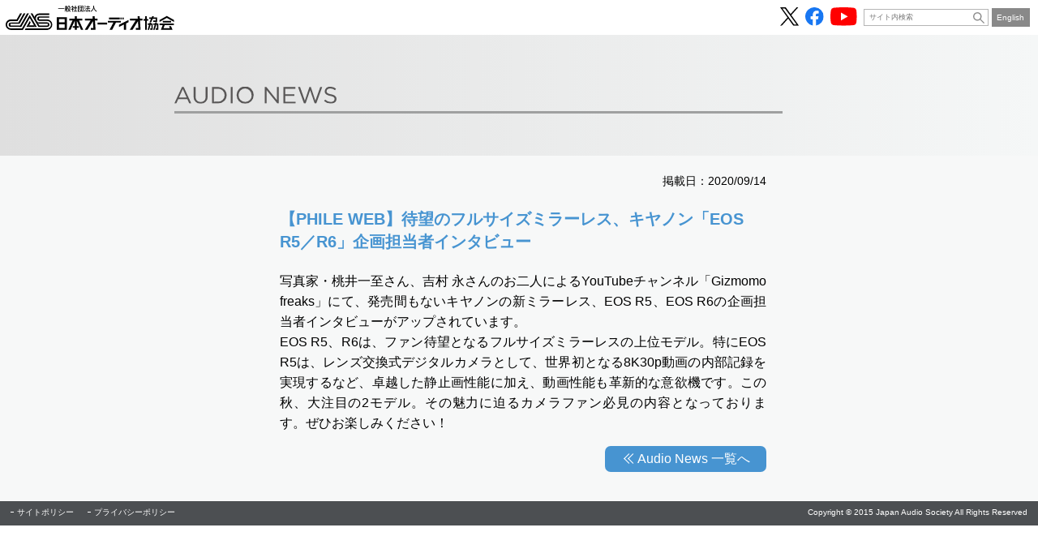

--- FILE ---
content_type: text/html; charset=UTF-8
request_url: https://www.jas-audio.or.jp/audio_infos/post13575
body_size: 2623
content:
<!doctype html>
<html lang="ja">
<head><!-- Google Tag Manager -->
<script>(function(w,d,s,l,i){w[l]=w[l]||[];w[l].push({'gtm.start':
new Date().getTime(),event:'gtm.js'});var f=d.getElementsByTagName(s)[0],
j=d.createElement(s),dl=l!='dataLayer'?'&l='+l:'';j.async=true;j.src=
'https://www.googletagmanager.com/gtm.js?id='+i+dl;f.parentNode.insertBefore(j,f);
})(window,document,'script','dataLayer','GTM-NNFC76R');</script>
<!-- End Google Tag Manager -->
	<meta charset="utf-8">
	<meta name="format-detection" content="telephone=no">
	<meta name="viewport" content="width=device-width,initial-scale=1">
	<link rel="stylesheet" href="https://www.jas-audio.or.jp/jas_cms/wp-content/themes/jas2022/css/reset.css">
	<link rel="stylesheet" href="https://www.jas-audio.or.jp/jas_cms/wp-content/themes/jas2022/css/common.css">
	<script type="text/javascript" src="https://www.jas-audio.or.jp/jas_cms/wp-content/themes/jas2022/js/jquery.min.js"></script>
	<link rel="stylesheet" href="https://www.jas-audio.or.jp/jas_cms/wp-content/themes/jas2022/css/contents.css">
	<script type="text/javascript" src="https://www.jas-audio.or.jp/jas_cms/wp-content/themes/jas2022/js/contents.js"></script>
	<link rel="stylesheet" href="https://www.jas-audio.or.jp/jas_cms/wp-content/themes/jas2022/css/news.css?v=202307141120">
<title>【PHILE WEB】待望のフルサイズミラーレス、キヤノン「EOS R5／R6」企画担当者インタビュー  |  一般社団法人 日本オーディオ協会</title>
<meta name='robots' content='max-image-preview:large' />
<link rel='dns-prefetch' href='//s.w.org' />
<link rel="canonical" href="https://www.jas-audio.or.jp/audio_infos/post13575" />
<link rel="icon" href="https://www.jas-audio.or.jp/jas_cms/wp-content/uploads/2022/03/cropped-icon-1-32x32.png" sizes="32x32" />
<link rel="icon" href="https://www.jas-audio.or.jp/jas_cms/wp-content/uploads/2022/03/cropped-icon-1-192x192.png" sizes="192x192" />
<link rel="apple-touch-icon" href="https://www.jas-audio.or.jp/jas_cms/wp-content/uploads/2022/03/cropped-icon-1-180x180.png" />
<meta name="msapplication-TileImage" content="https://www.jas-audio.or.jp/jas_cms/wp-content/uploads/2022/03/cropped-icon-1-270x270.png" />
<meta name="description" content="オーディオの普及に向けた活動や情報提供を行い、オーディオ展示会「OTOTEN」等のイベントの開催など、オーディオに関わるイベントを主宰する日本オーディオ協会の公式WEBサイト">
</head>
<body id="pagetop"><!-- Google Tag Manager (noscript) -->
<noscript><iframe src="https://www.googletagmanager.com/ns.html?id=GTM-NNFC76R"
height="0" width="0" style="display:none;visibility:hidden"></iframe></noscript>
<!-- End Google Tag Manager (noscript) -->
	<header>
		<p class="logo"><a href="https://www.jas-audio.or.jp/"><img src="https://www.jas-audio.or.jp/jas_cms/wp-content/themes/jas2022/images/common/header/jas-logo.svg" alt="一般社団法人日本オーディオ協会"></a></p>
		<ul class="header-nav">
			<li>
				<ul class="sns">
					<li><a href="https://x.com/JASaudio" target="_blank" rel="noopener"><img src="https://www.jas-audio.or.jp/jas_cms/wp-content/themes/jas2022/images/common/header/icon-x-b.svg" alt="JAS公式X"></a></li>
					<li><a href="https://www.facebook.com/JASaudio" target="_blank" rel="noopener"><img src="https://www.jas-audio.or.jp/jas_cms/wp-content/themes/jas2022/images/common/header/icon-facebook.svg" alt="JAS公式Facebook"></a></li>
					<li><a href="https://www.youtube.com/channel/UCxwLcIZpzhhuRE0jLEd9vdg" target="_blank" rel="noopener"><img src="https://www.jas-audio.or.jp/jas_cms/wp-content/themes/jas2022/images/common/header/icon-youtube.svg" alt="JAS公式Youtubeチャンネル"></a></li>
				</ul>
			</li>
			<li>
				<div class="search">
					<form name="search3" action="https://cse.google.com/cse" class="search3" target="_blank">
						<input type="hidden" name="cx" value="64166354a1a364c10" />
						<input type="hidden" name="ie" value="UTF-8" />
						<input type="text" name="q" class="textBox" placeholder="サイト内検索" autocomplete="off" />
						<input type="submit" value="" class="btn">
					</form>
				</div>
			</li>
			<li>
				<p class="english"><a href="https://www.jas-audio.or.jp/english">English</a></p>
			</li>
		</ul>
		<nav class="global">
			<h2 id="navButton">ナビゲーション</h2>
			<ul>
				<li><a href="https://www.jas-audio.or.jp/">JASホーム</a></li>
				<li><a href="https://www.jas-audio.or.jp/audiofair/">OTOTEN</a></li>
				<li><a href="https://www.jas-audio.or.jp/sound-day">音の日</a></li>
				<li><a href="https://www.jas-audio.or.jp/journal_contents/journal202510_post21060">JASジャーナル</a></li>
				<li><a href="https://www.jas-audio.or.jp/hi-res">ハイレゾ</a></li>
				<li><a href="https://www.jas-audio.or.jp/about">協会について</a></li>
			</ul>
		</nav>
	</header>	<main>
		<div class="contents entry">
			<p class="logo"><a href="https://www.jas-audio.or.jp/"><img src="https://www.jas-audio.or.jp/jas_cms/wp-content/themes/jas2022/images/top/main-logo.svg" alt=""></a></p>
			<div class="heading">
				<h1><span><img src="https://www.jas-audio.or.jp/jas_cms/wp-content/themes/jas2022/images/top/info/heading-info.svg" alt="Audio News"></span></h1>
			</div>
			<article class="event_infos">
				<div class="body">
					<p class="date">掲載日：2020/09/14</p>
					<h2>【PHILE WEB】待望のフルサイズミラーレス、キヤノン「EOS R5／R6」企画担当者インタビュー</h2>
					<p>写真家・桃井一至さん、吉村 永さんのお二人によるYouTubeチャンネル「Gizmomo freaks」にて、発売間もないキヤノンの新ミラーレス、EOS R5、EOS R6の企画担当者インタビューがアップされています。<br />
EOS R5、R6は、ファン待望となるフルサイズミラーレスの上位モデル。特にEOS R5は、レンズ交換式デジタルカメラとして、世界初となる8K30p動画の内部記録を実現するなど、卓越した静止画性能に加え、動画性能も革新的な意欲機です。この秋、大注目の2モデル。その魅力に迫るカメラファン必見の内容となっております。ぜひお楽しみください！</p>
					<p class="backlink"><a href="https://www.jas-audio.or.jp/audio-news">Audio News 一覧へ</a></p>
				</div>
			</article>
		</div>
	</main>
	<footer>
		<div class="body">
			<div class="pagetoplink">
				<p id="pageTopLinkBlock"><a href="#pagetop">Page Top</a></p>
			</div>
			<ul class="nav">
				<li><a href="https://www.jas-audio.or.jp/about/site-policy">サイトポリシー</a></li>
				<li><a href="https://www.jas-audio.or.jp/about/site-policy#privacy">プライバシーポリシー</a></li>
			</ul>
			<p class="copyright">Copyright &copy; 2015 Japan Audio Society All Rights Reserved</p>
		</div>
	</footer>
</body>
</html>

--- FILE ---
content_type: application/x-javascript
request_url: https://www.jas-audio.or.jp/jas_cms/wp-content/themes/jas2022/js/contents.js
body_size: 707
content:
var roomSizeRate;
var browserWidth;
var browserHeight;
var navButton;
var navList;

$(function(){
	navButton = $('#navButton');
	navToggle( navButton );
	
/*	$("a[href^='#']").click(function() {
		var speed = 400; // �~���b
		var href= $(this).attr("href");
		var position = 0;
		var target = $(href == "#" || href == "" ? 'html' : href);
		if( checkWidth1() ) {
			position = target.offset().top - 60;
		} else {
			position = target.offset().top - 40;
		}
		$('body,html').animate({scrollTop:position}, speed, 'swing');
		return false;
	}); */

	
	if( $('body').height() > window.innerHeight ) {
		$("#pageTopLinkBlock").css({
			"position":"fixed",
			"bottom": 15
		});
	}
});

jQuery(window).on('load resize', function(){
	navButton = jQuery('#navButton');
	navList = jQuery('#navButton + ul');
	if( checkWidth1() ) {
		navList.css('display','none');
	} else {
		navButton.removeAttr('class');
		navList.css('display','block');
	}
});

$(window).on("scroll", function() {
	/* if ($(this).scrollTop() > 100) {
		$('#pageTopLinkBlock > p > a').slideDown("fast");
	} else {
		$('#pageTopLinkBlock > p > a').slideUp("fast");
	} */

	scrollHeight = $(document).height();
	scrollPosition = $(window).height() + $(window).scrollTop();
	footHeight = $('body > footer').height();
	scrollVar = scrollHeight - scrollPosition;
	/* console.log(scrollVar); */

	if ( scrollVar <= footHeight ) {
		$("#pageTopLinkBlock").css({
			"position":"absolute",
			"bottom": footHeight + 25 + "px"
		});
	} else {
		$("#pageTopLinkBlock").css({
			"position":"fixed",
			"bottom": "15px"
		});
	}
});

/* $(function(){
	$("a[href^='#']").click(function() {
		var speed = 400; // �~���b
		var href= $(this).attr("href");
		var position = 0;
		var target = $(href == "#" || href == "" ? 'html' : href);
		if( checkWidth1() ) {
			position = target.offset().top - 60;
		} else {
			position = target.offset().top - 40;
		}
		$('body,html').animate({scrollTop:position}, speed, 'swing');
		return false;
	});
}); */

function navToggle(navButton) {
	var navBlock = navButton.next('ul');
	navButton.click(function(){
		if(navButton.hasClass('active')) {
			navBlock.slideUp(100);
			navButton.removeClass('active');
		} else {
			navBlock.slideDown(200);
			navButton.addClass('active');
		}
	});
}

function checkWidth1() {
	browserWidth = window.innerWidth;
	browserHeight = window.innerHeight;
	roomSizeRate = browserHeight / browserWidth;
	if( roomSizeRate < 0.818 ) {
		return false;
	} else {
		return true;
	}
}

--- FILE ---
content_type: image/svg+xml
request_url: https://www.jas-audio.or.jp/jas_cms/wp-content/themes/jas2022/images/top/main-logo.svg
body_size: 6678
content:
<svg id="グループ_52" data-name="グループ 52" xmlns="http://www.w3.org/2000/svg" width="122.5" height="90.1" viewBox="0 0 122.5 90.1">
  <g id="グループ_40" data-name="グループ 40">
    <g id="グループ_39" data-name="グループ 39">
      <path id="パス_16" data-name="パス 16" d="M32.5,88.8l1.1-1.3a4.006,4.006,0,0,0,2.3.8c.5,0,.8-.2.8-.5h0c0-.3-.2-.4-1.2-.7-1.5-.3-2.6-.8-2.6-2.2h0c0-1.3,1-2.2,2.7-2.2a4.563,4.563,0,0,1,2.9.9l-1,1.4a3.057,3.057,0,0,0-2-.7c-.5,0-.7.2-.7.4h0c0,.3.2.5,1.2.7,1.6.3,2.6.9,2.6,2.2h0c0,1.4-1.1,2.3-2.8,2.3A4.429,4.429,0,0,1,32.5,88.8Z" fill="#231815"/>
      <path id="パス_17" data-name="パス 17" d="M39.6,82.9h1.9v7H39.6Z" fill="#231815"/>
      <path id="パス_18" data-name="パス 18" d="M42.8,82.9h1.8l2.9,3.7V82.9h1.9v7H47.7l-3-3.8v3.8H42.8Z" fill="#231815"/>
      <path id="パス_19" data-name="パス 19" d="M50.5,86.4h0a3.63,3.63,0,0,1,3.7-3.7,3.556,3.556,0,0,1,3,1.5l-1.5,1.1a1.9,1.9,0,0,0-1.5-.8,1.71,1.71,0,0,0-1.7,1.8h0a1.8,1.8,0,0,0,1.7,1.9,1.943,1.943,0,0,0,1.6-.8l1.5,1a3.737,3.737,0,0,1-6.8-2Z" fill="#231815"/>
      <path id="パス_20" data-name="パス 20" d="M58,82.9h5.6v1.6H59.9v1.1h3.4v1.5H59.9v1.1h3.8v1.6H58Z" fill="#231815"/>
      <path id="パス_21" data-name="パス 21" d="M68.4,84.6l-1.2.3-.4-1.5,2-.6h1.4v7H68.3V84.6Z" fill="#231815"/>
      <path id="パス_22" data-name="パス 22" d="M71.6,89.2l.9-1.3a2.2,2.2,0,0,0,1.5.6c.8,0,1.2-.6,1.3-1.5a2.529,2.529,0,0,1-1.5.6,2.077,2.077,0,0,1-2.3-2.2h0a2.557,2.557,0,0,1,2.8-2.5,2.708,2.708,0,0,1,2.1.8,3.5,3.5,0,0,1,.8,2.6h0c0,2.3-1.1,3.8-3.2,3.8A4.33,4.33,0,0,1,71.6,89.2Zm3.7-4h0a.945.945,0,0,0-1-1,.923.923,0,0,0-1,.9h0a.923.923,0,0,0,1,.9A.77.77,0,0,0,75.3,85.2Z" fill="#231815"/>
      <path id="パス_23" data-name="パス 23" d="M77.8,88.9l1.1-1.3a2.668,2.668,0,0,0,1.7.8c.6,0,1-.3,1-.8h0c0-.5-.4-.8-1-.8a2.016,2.016,0,0,0-1.1.3l-1.1-.6.2-3.5h4.7v1.6H80.2l-.2.9a3.087,3.087,0,0,1,1.1-.2,2.153,2.153,0,0,1,2.4,2.2h0c0,1.6-1.2,2.5-2.9,2.5A3.763,3.763,0,0,1,77.8,88.9Z" fill="#231815"/>
      <path id="パス_24" data-name="パス 24" d="M84.1,88.4l2.6-2c.6-.5.9-.8.9-1.3a.713.713,0,0,0-.8-.7c-.5,0-.8.3-1.4.9l-1.3-1.1a3.105,3.105,0,0,1,2.8-1.5,2.333,2.333,0,0,1,2.6,2.2h0c0,1.1-.6,1.7-1.6,2.4l-1.2.8h2.9v1.6H84.1Z" fill="#231815"/>
    </g>
  </g>
  <g id="グループ_51" data-name="グループ 51">
    <g id="グループ_44" data-name="グループ 44">
      <g id="グループ_43" data-name="グループ 43">
        <g id="グループ_42" data-name="グループ 42">
          <g id="グループ_41" data-name="グループ 41">
            <path id="パス_25" data-name="パス 25" d="M20,48H9.7L7.8,52.8H0L10.9,24.4h8L29.6,52.8H21.7Zm-2-5.6-3.2-9.2-3.1,9.2Z" fill="#231815"/>
            <path id="パス_26" data-name="パス 26" d="M36,24.4V41.2a5.768,5.768,0,0,0,1.4,4.4A5.48,5.48,0,0,0,40.9,47a5.386,5.386,0,0,0,3.4-1.2C46,44.3,46,42.2,46,40.7V24.4h7.4V40.7c0,3-.1,6.1-3.2,9.2-2.4,2.4-5.4,3.5-9.4,3.5-4.5,0-7.7-1.5-9.4-3.4-2.5-2.7-2.8-6.3-2.8-9.3V24.4Z" fill="#231815"/>
            <path id="パス_27" data-name="パス 27" d="M55.9,52.8V24.4h9.7c2.9,0,7.6.4,11.3,3.9a14,14,0,0,1,4,10.3c0,3.7-.9,7.1-3.7,9.8a15.235,15.235,0,0,1-10.9,4.3H55.9Zm7.4-6.3h1.5a8.681,8.681,0,0,0,6.2-2,7.891,7.891,0,0,0,2.2-5.8A8.5,8.5,0,0,0,71,32.5c-1.7-1.6-4-1.8-5.9-1.8H63.3Z" fill="#231815"/>
            <path id="パス_28" data-name="パス 28" d="M89.9,24.4V52.8H82.5V24.4Z" fill="#231815"/>
            <path id="パス_29" data-name="パス 29" d="M118,49.2a17.033,17.033,0,0,1-22.4,0,14.945,14.945,0,0,1-4.5-10.6A14.229,14.229,0,0,1,95.6,28,17.033,17.033,0,0,1,118,28a14.945,14.945,0,0,1,4.5,10.6A14.776,14.776,0,0,1,118,49.2Zm-16.9-16a8.039,8.039,0,0,0-2.3,5.6,7.134,7.134,0,0,0,2.3,5.3,8.247,8.247,0,0,0,5.7,2.3,7.693,7.693,0,0,0,8-7.6,7.511,7.511,0,0,0-2.3-5.4,8.459,8.459,0,0,0-5.7-2.3A6.953,6.953,0,0,0,101.1,33.2Z" fill="#231815"/>
            <path id="パス_30" data-name="パス 30" d="M20.2,59.8A4.86,4.86,0,0,0,15.8,57a3.986,3.986,0,0,0-4.2,4.2c0,2.4,1.7,3.2,3.9,4.3A28.927,28.927,0,0,1,20,67.9a4.974,4.974,0,0,1,2.4,4.3,6.75,6.75,0,0,1-7,6.6,6.243,6.243,0,0,1-5.2-2.4,6.457,6.457,0,0,1-1.4-2.5l1.3-.6a8.639,8.639,0,0,0,1.2,2.2,5.354,5.354,0,0,0,4.2,1.9,5.211,5.211,0,0,0,5.4-5.2,3.919,3.919,0,0,0-2.2-3.5c-.6-.4-2-1-3.8-2-2.2-1.1-3.3-1.7-4.1-3a3.492,3.492,0,0,1-.8-2.4,5.5,5.5,0,0,1,5.8-5.6,6.142,6.142,0,0,1,5.5,3.2Z" fill="#231815"/>
            <path id="パス_31" data-name="パス 31" d="M46,67.3A11.505,11.505,0,0,1,34.3,78.9a11.6,11.6,0,1,1,0-23.2A11.505,11.505,0,0,1,46,67.3Zm-1.6,0A10.1,10.1,0,1,0,34.3,77.5,9.912,9.912,0,0,0,44.4,67.3Z" fill="#231815"/>
            <path id="パス_32" data-name="パス 32" d="M66.1,60.6a9.777,9.777,0,0,0-7.6-3.5,10.2,10.2,0,1,0,7.5,17v2a11.612,11.612,0,1,1-7.5-20.4A10.768,10.768,0,0,1,66,58.6v2Z" fill="#231815"/>
            <path id="パス_33" data-name="パス 33" d="M69.8,56V78.5H68.3V56Z" fill="#231815"/>
            <path id="パス_34" data-name="パス 34" d="M83.3,57.4H74v8.2h9.1v1.3H74V77.2h9.3v1.3H72.5V56H83.3Z" fill="#231815"/>
            <path id="パス_35" data-name="パス 35" d="M91.9,57.4V78.5H90.4V57.4H84.6V56H97.7v1.3H91.9Z" fill="#231815"/>
            <path id="パス_36" data-name="パス 36" d="M105.7,68.9,98.3,56H100l6.5,11.4L113,56h1.7l-7.6,12.9v9.6h-1.5V68.9Z" fill="#231815"/>
          </g>
        </g>
      </g>
    </g>
    <g id="グループ_50" data-name="グループ 50">
      <g id="グループ_49" data-name="グループ 49">
        <g id="グループ_48" data-name="グループ 48">
          <g id="グループ_47" data-name="グループ 47">
            <g id="グループ_45" data-name="グループ 45">
              <path id="パス_37" data-name="パス 37" d="M24.9,21a6.92,6.92,0,0,1-6.6-4.5l-.1-.3,1.3-.6.1.4A5.718,5.718,0,0,0,25,19.7c3.4,0,5.5-2.4,5.5-6.5V.6h1.4V13.1c0,2.7-.7,4.8-2.2,6.2A7.213,7.213,0,0,1,24.9,21Z" fill="#231815"/>
            </g>
            <path id="パス_38" data-name="パス 38" d="M45.8,14.1H36.4l-3,6.6H31.8L41.1,0l9.2,20.7H48.7Zm-.6-1.2L41.1,3.4l-4.2,9.5Z" fill="#231815"/>
            <path id="パス_39" data-name="パス 39" d="M53.2,11.2v9.6H51.7V.6H56c3.6,0,6.5,1.8,6.5,5.2,0,3.3-2.6,5.3-6.4,5.3H53.2Zm0-1.3h2.9c2.9,0,4.9-1.5,4.9-4s-1.9-4.1-5.1-4.1H53.2Z" fill="#231815"/>
            <path id="パス_40" data-name="パス 40" d="M73.7,14.1H64.3l-3,6.6H59.7L69,0l9.2,20.7H76.6Zm-.5-1.2L69,3.4l-4.2,9.5Z" fill="#231815"/>
            <g id="グループ_46" data-name="グループ 46">
              <path id="パス_41" data-name="パス 41" d="M95.6,21.3,80.7,4V20.7H79.3V0L94.2,17.3V.6h1.5V21.3Z" fill="#231815"/>
            </g>
          </g>
        </g>
      </g>
    </g>
  </g>
</svg>
